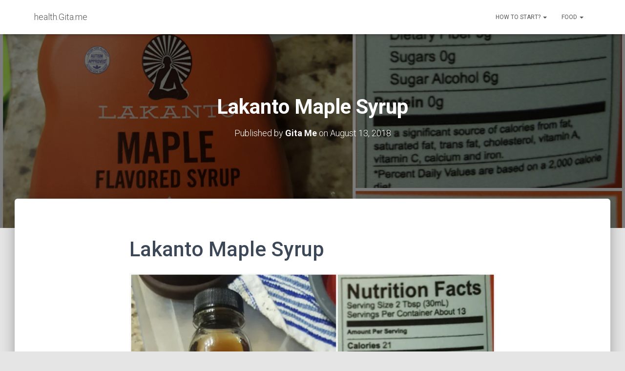

--- FILE ---
content_type: text/html; charset=UTF-8
request_url: http://health.gita.me/2018/08/13/lakanto-maple-syrup/
body_size: 13865
content:
<!DOCTYPE html>
<html lang="en-US" prefix="og: https://ogp.me/ns#">

<head>
	<meta charset='UTF-8'>
	<meta name="viewport" content="width=device-width, initial-scale=1">
	<link rel="profile" href="http://gmpg.org/xfn/11">
			<link rel="pingback" href="http://health.gita.me/xmlrpc.php">
		<title>Lakanto Maple Syrup | health.Gita.me</title>

		<!-- All in One SEO 4.1.5.3 -->
		<meta name="robots" content="max-image-preview:large"/>
		<link rel="canonical" href="http://health.gita.me/2018/08/13/lakanto-maple-syrup/"/>
		<meta property="og:locale" content="en_US"/>
		<meta property="og:site_name" content="health.Gita.me | Living Well"/>
		<meta property="og:type" content="article"/>
		<meta property="og:title" content="Lakanto Maple Syrup | health.Gita.me"/>
		<meta property="og:url" content="http://health.gita.me/2018/08/13/lakanto-maple-syrup/"/>
		<meta property="article:published_time" content="2018-08-13T18:18:13+00:00"/>
		<meta property="article:modified_time" content="2018-08-23T21:16:00+00:00"/>
		<meta name="twitter:card" content="summary"/>
		<meta name="twitter:domain" content="health.gita.me"/>
		<meta name="twitter:title" content="Lakanto Maple Syrup | health.Gita.me"/>
		<script type="application/ld+json" class="aioseo-schema">
			{"@context":"https:\/\/schema.org","@graph":[{"@type":"WebSite","@id":"http:\/\/health.gita.me\/#website","url":"http:\/\/health.gita.me\/","name":"health.Gita.me","description":"Living Well","inLanguage":"en-US","publisher":{"@id":"http:\/\/health.gita.me\/#organization"}},{"@type":"Organization","@id":"http:\/\/health.gita.me\/#organization","name":"health.Gita.me","url":"http:\/\/health.gita.me\/"},{"@type":"BreadcrumbList","@id":"http:\/\/health.gita.me\/2018\/08\/13\/lakanto-maple-syrup\/#breadcrumblist","itemListElement":[{"@type":"ListItem","@id":"http:\/\/health.gita.me\/#listItem","position":1,"item":{"@type":"WebPage","@id":"http:\/\/health.gita.me\/","name":"Home","description":"Living Well","url":"http:\/\/health.gita.me\/"},"nextItem":"http:\/\/health.gita.me\/2018\/#listItem"},{"@type":"ListItem","@id":"http:\/\/health.gita.me\/2018\/#listItem","position":2,"item":{"@type":"WebPage","@id":"http:\/\/health.gita.me\/2018\/","name":"2018","url":"http:\/\/health.gita.me\/2018\/"},"nextItem":"http:\/\/health.gita.me\/2018\/08\/#listItem","previousItem":"http:\/\/health.gita.me\/#listItem"},{"@type":"ListItem","@id":"http:\/\/health.gita.me\/2018\/08\/#listItem","position":3,"item":{"@type":"WebPage","@id":"http:\/\/health.gita.me\/2018\/08\/","name":"August","url":"http:\/\/health.gita.me\/2018\/08\/"},"nextItem":"http:\/\/health.gita.me\/2018\/08\/13\/#listItem","previousItem":"http:\/\/health.gita.me\/2018\/#listItem"},{"@type":"ListItem","@id":"http:\/\/health.gita.me\/2018\/08\/13\/#listItem","position":4,"item":{"@type":"WebPage","@id":"http:\/\/health.gita.me\/2018\/08\/13\/","name":"13","url":"http:\/\/health.gita.me\/2018\/08\/13\/"},"nextItem":"http:\/\/health.gita.me\/2018\/08\/13\/lakanto-maple-syrup\/#listItem","previousItem":"http:\/\/health.gita.me\/2018\/08\/#listItem"},{"@type":"ListItem","@id":"http:\/\/health.gita.me\/2018\/08\/13\/lakanto-maple-syrup\/#listItem","position":5,"item":{"@type":"WebPage","@id":"http:\/\/health.gita.me\/2018\/08\/13\/lakanto-maple-syrup\/","name":"Lakanto Maple Syrup","url":"http:\/\/health.gita.me\/2018\/08\/13\/lakanto-maple-syrup\/"},"previousItem":"http:\/\/health.gita.me\/2018\/08\/13\/#listItem"}]},{"@type":"Person","@id":"http:\/\/health.gita.me\/author\/gita\/#author","url":"http:\/\/health.gita.me\/author\/gita\/","name":"Gita Me","image":{"@type":"ImageObject","@id":"http:\/\/health.gita.me\/2018\/08\/13\/lakanto-maple-syrup\/#authorImage","url":"http:\/\/2.gravatar.com\/avatar\/5059e7fc3ee43c83c5060135518514fa?s=96&d=mm&r=g","width":96,"height":96,"caption":"Gita Me"}},{"@type":"WebPage","@id":"http:\/\/health.gita.me\/2018\/08\/13\/lakanto-maple-syrup\/#webpage","url":"http:\/\/health.gita.me\/2018\/08\/13\/lakanto-maple-syrup\/","name":"Lakanto Maple Syrup | health.Gita.me","inLanguage":"en-US","isPartOf":{"@id":"http:\/\/health.gita.me\/#website"},"breadcrumb":{"@id":"http:\/\/health.gita.me\/2018\/08\/13\/lakanto-maple-syrup\/#breadcrumblist"},"author":"http:\/\/health.gita.me\/author\/gita\/#author","creator":"http:\/\/health.gita.me\/author\/gita\/#author","image":{"@type":"ImageObject","@id":"http:\/\/health.gita.me\/#mainImage","url":"https:\/\/i2.wp.com\/health.gita.me\/wp-content\/uploads\/2018\/07\/20180715_161727.jpg?fit=2896%2C2896","width":2896,"height":2896},"primaryImageOfPage":{"@id":"http:\/\/health.gita.me\/2018\/08\/13\/lakanto-maple-syrup\/#mainImage"},"datePublished":"2018-08-13T18:18:13+00:00","dateModified":"2018-08-23T21:16:00+00:00"},{"@type":"Article","@id":"http:\/\/health.gita.me\/2018\/08\/13\/lakanto-maple-syrup\/#article","name":"Lakanto Maple Syrup | health.Gita.me","inLanguage":"en-US","headline":"Lakanto Maple Syrup","author":{"@id":"http:\/\/health.gita.me\/author\/gita\/#author"},"publisher":{"@id":"http:\/\/health.gita.me\/#organization"},"datePublished":"2018-08-13T18:18:13+00:00","dateModified":"2018-08-23T21:16:00+00:00","articleSection":"Food, Food List, Ingredients, Shop","mainEntityOfPage":{"@id":"http:\/\/health.gita.me\/2018\/08\/13\/lakanto-maple-syrup\/#webpage"},"isPartOf":{"@id":"http:\/\/health.gita.me\/2018\/08\/13\/lakanto-maple-syrup\/#webpage"},"image":{"@type":"ImageObject","@id":"http:\/\/health.gita.me\/#articleImage","url":"https:\/\/i2.wp.com\/health.gita.me\/wp-content\/uploads\/2018\/07\/20180715_161727.jpg?fit=2896%2C2896","width":2896,"height":2896}}]}
		</script>
		<!-- All in One SEO -->

<script>window._wca=window._wca||[];</script>
<link rel='dns-prefetch' href='//s0.wp.com'/>
<link rel='dns-prefetch' href='//secure.gravatar.com'/>
<link rel='dns-prefetch' href='//fonts.googleapis.com'/>
<link rel='dns-prefetch' href='//s.w.org'/>
<link rel="alternate" type="application/rss+xml" title="health.Gita.me &raquo; Feed" href="http://health.gita.me/feed/"/>
<link rel="alternate" type="application/rss+xml" title="health.Gita.me &raquo; Comments Feed" href="http://health.gita.me/comments/feed/"/>
<link rel="alternate" type="application/rss+xml" title="health.Gita.me &raquo; Lakanto Maple Syrup Comments Feed" href="http://health.gita.me/2018/08/13/lakanto-maple-syrup/feed/"/>
		<script type="text/javascript">window._wpemojiSettings={"baseUrl":"https:\/\/s.w.org\/images\/core\/emoji\/12.0.0-1\/72x72\/","ext":".png","svgUrl":"https:\/\/s.w.org\/images\/core\/emoji\/12.0.0-1\/svg\/","svgExt":".svg","source":{"concatemoji":"http:\/\/health.gita.me\/wp-includes\/js\/wp-emoji-release.min.js?ver=5.2.21"}};!function(e,a,t){var n,r,o,i=a.createElement("canvas"),p=i.getContext&&i.getContext("2d");function s(e,t){var a=String.fromCharCode;p.clearRect(0,0,i.width,i.height),p.fillText(a.apply(this,e),0,0);e=i.toDataURL();return p.clearRect(0,0,i.width,i.height),p.fillText(a.apply(this,t),0,0),e===i.toDataURL()}function c(e){var t=a.createElement("script");t.src=e,t.defer=t.type="text/javascript",a.getElementsByTagName("head")[0].appendChild(t)}for(o=Array("flag","emoji"),t.supports={everything:!0,everythingExceptFlag:!0},r=0;r<o.length;r++)t.supports[o[r]]=function(e){if(!p||!p.fillText)return!1;switch(p.textBaseline="top",p.font="600 32px Arial",e){case"flag":return s([55356,56826,55356,56819],[55356,56826,8203,55356,56819])?!1:!s([55356,57332,56128,56423,56128,56418,56128,56421,56128,56430,56128,56423,56128,56447],[55356,57332,8203,56128,56423,8203,56128,56418,8203,56128,56421,8203,56128,56430,8203,56128,56423,8203,56128,56447]);case"emoji":return!s([55357,56424,55356,57342,8205,55358,56605,8205,55357,56424,55356,57340],[55357,56424,55356,57342,8203,55358,56605,8203,55357,56424,55356,57340])}return!1}(o[r]),t.supports.everything=t.supports.everything&&t.supports[o[r]],"flag"!==o[r]&&(t.supports.everythingExceptFlag=t.supports.everythingExceptFlag&&t.supports[o[r]]);t.supports.everythingExceptFlag=t.supports.everythingExceptFlag&&!t.supports.flag,t.DOMReady=!1,t.readyCallback=function(){t.DOMReady=!0},t.supports.everything||(n=function(){t.readyCallback()},a.addEventListener?(a.addEventListener("DOMContentLoaded",n,!1),e.addEventListener("load",n,!1)):(e.attachEvent("onload",n),a.attachEvent("onreadystatechange",function(){"complete"===a.readyState&&t.readyCallback()})),(n=t.source||{}).concatemoji?c(n.concatemoji):n.wpemoji&&n.twemoji&&(c(n.twemoji),c(n.wpemoji)))}(window,document,window._wpemojiSettings);</script>
		<style type="text/css">img.wp-smiley,img.emoji{display:inline!important;border:none!important;box-shadow:none!important;height:1em!important;width:1em!important;margin:0 .07em!important;vertical-align:-.1em!important;background:none!important;padding:0!important}</style>
	<link rel='stylesheet' id='wp-block-library-css' href='http://health.gita.me/wp-includes/css/dist/block-library/style.min.css?ver=5.2.21' type='text/css' media='all'/>
<link rel='stylesheet' id='woocommerce-layout-css' href='http://health.gita.me/wp-content/plugins/woocommerce/assets/css/woocommerce-layout.css?ver=3.5.10' type='text/css' media='all'/>
<style id='woocommerce-layout-inline-css' type='text/css'>.infinite-scroll .woocommerce-pagination{display:none}</style>
<link rel='stylesheet' id='woocommerce-smallscreen-css' href='http://health.gita.me/wp-content/plugins/woocommerce/assets/css/woocommerce-smallscreen.css?ver=3.5.10' type='text/css' media='only screen and (max-width: 768px)'/>
<link rel='stylesheet' id='woocommerce-general-css' href='http://health.gita.me/wp-content/plugins/woocommerce/assets/css/woocommerce.css?ver=3.5.10' type='text/css' media='all'/>
<style id='woocommerce-inline-inline-css' type='text/css'>.woocommerce form .form-row .required{visibility:visible}</style>
<link rel='stylesheet' id='bootstrap-css' href='http://health.gita.me/wp-content/themes/hestia/assets/bootstrap/css/bootstrap.min.css?ver=1.0.2' type='text/css' media='all'/>
<link rel='stylesheet' id='hestia-font-sizes-css' href='http://health.gita.me/wp-content/themes/hestia/assets/css/font-sizes.min.css?ver=2.5.6' type='text/css' media='all'/>
<link rel='stylesheet' id='hestia_style-css' href='http://health.gita.me/wp-content/themes/hestia/style.min.css?ver=2.5.6' type='text/css' media='all'/>
<style id='hestia_style-inline-css' type='text/css'>.hestia-top-bar,.hestia-top-bar .widget.widget_shopping_cart .cart_list{background-color:#363537}.hestia-top-bar .widget .label-floating input[type="search"]:-webkit-autofill{-webkit-box-shadow:inset 0 0 0px 9999px #363537}.hestia-top-bar,.hestia-top-bar .widget .label-floating input[type="search"],.hestia-top-bar .widget.widget_search form.form-group:before,.hestia-top-bar .widget.widget_product_search form.form-group:before,.hestia-top-bar .widget.widget_shopping_cart:before{color:#fff}.hestia-top-bar .widget .label-floating input[type="search"]{-webkit-text-fill-color:#fff!important}.hestia-top-bar a,.hestia-top-bar .top-bar-nav li a{color:#fff}.hestia-top-bar a:hover,.hestia-top-bar .top-bar-nav li a:hover{color:#eee}a, 
		.navbar .dropdown-menu li:hover > a,
		.navbar .dropdown-menu li:focus > a,
		.navbar .dropdown-menu li:active > a,
		.navbar .navbar-nav > li .dropdown-menu li:hover > a,
		body:not(.home) .navbar-default .navbar-nav > .active:not(.btn) > a,
		body:not(.home) .navbar-default .navbar-nav > .active:not(.btn) > a:hover,
		body:not(.home) .navbar-default .navbar-nav > .active:not(.btn) > a:focus,
		a:hover, 
		.card-blog a.moretag:hover, 
		.card-blog a.more-link:hover, 
		.widget a:hover,
		.has-text-color.has-accent-color,
		p.has-text-color a {color:#e91e63}.pagination span.current,.pagination span.current:focus,.pagination span.current:hover{border-color:#e91e63}button,
		button:hover,
		.woocommerce .track_order button[type="submit"],
		.woocommerce .track_order button[type="submit"]:hover,
		div.wpforms-container .wpforms-form button[type=submit].wpforms-submit,
		div.wpforms-container .wpforms-form button[type=submit].wpforms-submit:hover,
		input[type="button"],
		input[type="button"]:hover,
		input[type="submit"],
		input[type="submit"]:hover,
		input#searchsubmit, 
		.pagination span.current, 
		.pagination span.current:focus, 
		.pagination span.current:hover,
		.btn.btn-primary,
		.btn.btn-primary:link,
		.btn.btn-primary:hover, 
		.btn.btn-primary:focus, 
		.btn.btn-primary:active, 
		.btn.btn-primary.active, 
		.btn.btn-primary.active:focus, 
		.btn.btn-primary.active:hover,
		.btn.btn-primary:active:hover, 
		.btn.btn-primary:active:focus, 
		.btn.btn-primary:active:hover,
		.hestia-sidebar-open.btn.btn-rose,
		.hestia-sidebar-close.btn.btn-rose,
		.hestia-sidebar-open.btn.btn-rose:hover,
		.hestia-sidebar-close.btn.btn-rose:hover,
		.hestia-sidebar-open.btn.btn-rose:focus,
		.hestia-sidebar-close.btn.btn-rose:focus,
		.label.label-primary,
		.hestia-work .portfolio-item:nth-child(6n+1) .label,
		.nav-cart .nav-cart-content .widget .buttons .button,
		.has-accent-background-color[class*="has-background"] {background-color:#e91e63}@media (max-width:768px){.navbar-default .navbar-nav>li>a:hover,.navbar-default .navbar-nav>li>a:focus,.navbar .navbar-nav .dropdown .dropdown-menu li a:hover,.navbar .navbar-nav .dropdown .dropdown-menu li a:focus,.navbar button.navbar-toggle:hover,.navbar .navbar-nav li:hover>a i{color:#e91e63}}body:not(.woocommerce-page) button:not([class^="fl-"]):not(.hestia-scroll-to-top):not(.navbar-toggle):not(.close),
		body:not(.woocommerce-page) .button:not([class^="fl-"]):not(hestia-scroll-to-top):not(.navbar-toggle):not(.add_to_cart_button),
		div.wpforms-container .wpforms-form button[type=submit].wpforms-submit,
		input[type="submit"], 
		input[type="button"], 
		.btn.btn-primary,
		.widget_product_search button[type="submit"],
		.hestia-sidebar-open.btn.btn-rose,
		.hestia-sidebar-close.btn.btn-rose,
		.everest-forms button[type=submit].everest-forms-submit-button {-webkit-box-shadow: 0 2px 2px 0 rgba(233,30,99,0.14),0 3px 1px -2px rgba(233,30,99,0.2),0 1px 5px 0 rgba(233,30,99,0.12);box-shadow: 0 2px 2px 0 rgba(233,30,99,0.14),0 3px 1px -2px rgba(233,30,99,0.2),0 1px 5px 0 rgba(233,30,99,0.12)}.card .header-primary,.card .content-primary,.everest-forms button[type="submit"].everest-forms-submit-button{background:#e91e63}body:not(.woocommerce-page) .button:not([class^="fl-"]):not(.hestia-scroll-to-top):not(.navbar-toggle):not(.add_to_cart_button):hover,
		body:not(.woocommerce-page) button:not([class^="fl-"]):not(.hestia-scroll-to-top):not(.navbar-toggle):not(.close):hover,
		div.wpforms-container .wpforms-form button[type=submit].wpforms-submit:hover,
		input[type="submit"]:hover,
		input[type="button"]:hover,
		input#searchsubmit:hover, 
		.widget_product_search button[type="submit"]:hover,
		.pagination span.current, 
		.btn.btn-primary:hover, 
		.btn.btn-primary:focus, 
		.btn.btn-primary:active, 
		.btn.btn-primary.active, 
		.btn.btn-primary:active:focus, 
		.btn.btn-primary:active:hover, 
		.hestia-sidebar-open.btn.btn-rose:hover,
		.hestia-sidebar-close.btn.btn-rose:hover,
		.pagination span.current:hover,
		.everest-forms button[type=submit].everest-forms-submit-button:hover,
 		.everest-forms button[type=submit].everest-forms-submit-button:focus,
 		.everest-forms button[type=submit].everest-forms-submit-button:active {-webkit-box-shadow: 0 14px 26px -12px rgba(233,30,99,0.42),0 4px 23px 0 rgba(0,0,0,0.12),0 8px 10px -5px rgba(233,30,99,0.2);box-shadow: 0 14px 26px -12px rgba(233,30,99,0.42),0 4px 23px 0 rgba(0,0,0,0.12),0 8px 10px -5px rgba(233,30,99,0.2);color:#fff}.form-group.is-focused .form-control{background-image: -webkit-gradient(linear,left top, left bottom,from(#e91e63),to(#e91e63)),-webkit-gradient(linear,left top, left bottom,from(#d2d2d2),to(#d2d2d2));background-image: -webkit-linear-gradient(linear,left top, left bottom,from(#e91e63),to(#e91e63)),-webkit-linear-gradient(linear,left top, left bottom,from(#d2d2d2),to(#d2d2d2));background-image: linear-gradient(linear,left top, left bottom,from(#e91e63),to(#e91e63)),linear-gradient(linear,left top, left bottom,from(#d2d2d2),to(#d2d2d2))}.navbar:not(.navbar-transparent) li:not(.btn):hover > a,
		.navbar li.on-section:not(.btn) > a, 
		.navbar.full-screen-menu.navbar-transparent li:not(.btn):hover > a,
		.navbar.full-screen-menu .navbar-toggle:hover,
		.navbar:not(.navbar-transparent) .nav-cart:hover, 
		.navbar:not(.navbar-transparent) .hestia-toggle-search:hover {color:#e91e63}.has-text-color.has-background-color-color{color:#e5e5e5}.has-background-color-background-color[class*="has-background"]{background-color:#e5e5e5}.btn.btn-primary:not(.colored-button):not(.btn-left):not(.btn-right):not(.btn-just-icon):not(.menu-item), input[type="submit"]:not(.search-submit), body:not(.woocommerce-account) .woocommerce .button.woocommerce-Button, .woocommerce .product button.button, .woocommerce .product button.button.alt, .woocommerce .product #respond input#submit, .woocommerce-cart .blog-post .woocommerce .cart-collaterals .cart_totals .checkout-button, .woocommerce-checkout #payment #place_order, .woocommerce-account.woocommerce-page button.button, .woocommerce .track_order button[type="submit"], .nav-cart .nav-cart-content .widget .buttons .button, .woocommerce a.button.wc-backward, body.woocommerce .wccm-catalog-item a.button, body.woocommerce a.wccm-button.button, form.woocommerce-form-coupon button.button, div.wpforms-container .wpforms-form button[type=submit].wpforms-submit, div.woocommerce a.button.alt, div.woocommerce table.my_account_orders .button, .btn.colored-button, .btn.btn-left, .btn.btn-right, .btn:not(.colored-button):not(.btn-left):not(.btn-right):not(.btn-just-icon):not(.menu-item):not(.hestia-sidebar-open):not(.hestia-sidebar-close){padding-top:15px;padding-bottom:15px;padding-left:33px;padding-right:33px}.btn.btn-primary:not(.colored-button):not(.btn-left):not(.btn-right):not(.btn-just-icon):not(.menu-item), input[type="submit"]:not(.search-submit), body:not(.woocommerce-account) .woocommerce .button.woocommerce-Button, .woocommerce .product button.button, .woocommerce .product button.button.alt, .woocommerce .product #respond input#submit, .woocommerce-cart .blog-post .woocommerce .cart-collaterals .cart_totals .checkout-button, .woocommerce-checkout #payment #place_order, .woocommerce-account.woocommerce-page button.button, .woocommerce .track_order button[type="submit"], .nav-cart .nav-cart-content .widget .buttons .button, .woocommerce a.button.wc-backward, body.woocommerce .wccm-catalog-item a.button, body.woocommerce a.wccm-button.button, form.woocommerce-form-coupon button.button, div.wpforms-container .wpforms-form button[type=submit].wpforms-submit, div.woocommerce a.button.alt, div.woocommerce table.my_account_orders .button, input[type="submit"].search-submit, .hestia-view-cart-wrapper .added_to_cart.wc-forward, .woocommerce-product-search button, .woocommerce-cart .actions .button, #secondary div[id^=woocommerce_price_filter] .button, .woocommerce div[id^=woocommerce_widget_cart].widget .buttons .button, .searchform input[type=submit], .searchform button, .search-form:not(.media-toolbar-primary) input[type=submit], .search-form:not(.media-toolbar-primary) button, .woocommerce-product-search input[type=submit], .btn.colored-button, .btn.btn-left, .btn.btn-right, .btn:not(.colored-button):not(.btn-left):not(.btn-right):not(.btn-just-icon):not(.menu-item):not(.hestia-sidebar-open):not(.hestia-sidebar-close){border-radius:3px}@media (min-width:769px){.page-header.header-small .hestia-title,.page-header.header-small .title,h1.hestia-title.title-in-content,.main article.section .has-title-font-size{font-size:42px}}</style>
<link rel='stylesheet' id='font-awesome-5-all-css' href='http://health.gita.me/wp-content/themes/hestia/assets/font-awesome/css/all.min.css?ver=1.0.2' type='text/css' media='all'/>
<link rel='stylesheet' id='font-awesome-4-shim-css' href='http://health.gita.me/wp-content/themes/hestia/assets/font-awesome/css/v4-shims.min.css?ver=1.0.2' type='text/css' media='all'/>
<link rel='stylesheet' id='hestia_fonts-css' href='https://fonts.googleapis.com/css?family=Roboto%3A300%2C400%2C500%2C700%7CRoboto+Slab%3A400%2C700&#038;subset=latin%2Clatin-ext&#038;ver=2.5.6' type='text/css' media='all'/>
<link rel='stylesheet' id='social-logos-css' href='http://health.gita.me/wp-content/plugins/jetpack/_inc/social-logos/social-logos.min.css?ver=1' type='text/css' media='all'/>
<link rel='stylesheet' id='jetpack_css-css' href='http://health.gita.me/wp-content/plugins/jetpack/css/jetpack.css?ver=6.8.5' type='text/css' media='all'/>
<script type='text/javascript' src='http://health.gita.me/wp-includes/js/jquery/jquery.js?ver=1.12.4-wp'></script>
<script type='text/javascript' src='http://health.gita.me/wp-includes/js/jquery/jquery-migrate.min.js?ver=1.4.1'></script>
<script type='text/javascript'>//<![CDATA[
var related_posts_js_options={"post_heading":"h4"};
//]]></script>
<script type='text/javascript' src='http://health.gita.me/wp-content/plugins/jetpack/_inc/build/related-posts/related-posts.min.js?ver=20150408'></script>
<script type='text/javascript'>//<![CDATA[
var pf={"spam":{"label":"I'm human!","value":"718deeeb65"}};
//]]></script>
<script type='text/javascript' src='http://health.gita.me/wp-content/plugins/pirate-forms/public/js/custom-spam.js?ver=5.2.21'></script>
<link rel='https://api.w.org/' href='http://health.gita.me/wp-json/'/>
<link rel="EditURI" type="application/rsd+xml" title="RSD" href="http://health.gita.me/xmlrpc.php?rsd"/>
<link rel="wlwmanifest" type="application/wlwmanifest+xml" href="http://health.gita.me/wp-includes/wlwmanifest.xml"/> 
<link rel='prev' title='Pan Fried Chinese Long Squash Fritter' href='http://health.gita.me/2018/08/13/pan-fried-chinese-long-squash-fritter/'/>
<link rel='next' title='Asian Ginger &#038; Garlic Pork Belly with Cauliflower Rice' href='http://health.gita.me/2018/08/16/asian-ginger-garlic-pork-belly/'/>
<meta name="generator" content="WordPress 5.2.21"/>
<meta name="generator" content="WooCommerce 3.5.10"/>
<link rel='shortlink' href='https://wp.me/p9ItUm-al'/>
<link rel="alternate" type="application/json+oembed" href="http://health.gita.me/wp-json/oembed/1.0/embed?url=http%3A%2F%2Fhealth.gita.me%2F2018%2F08%2F13%2Flakanto-maple-syrup%2F"/>
<link rel="alternate" type="text/xml+oembed" href="http://health.gita.me/wp-json/oembed/1.0/embed?url=http%3A%2F%2Fhealth.gita.me%2F2018%2F08%2F13%2Flakanto-maple-syrup%2F&#038;format=xml"/>

<link rel='dns-prefetch' href='//v0.wordpress.com'/>
<link rel='dns-prefetch' href='//widgets.wp.com'/>
<link rel='dns-prefetch' href='//s0.wp.com'/>
<link rel='dns-prefetch' href='//0.gravatar.com'/>
<link rel='dns-prefetch' href='//1.gravatar.com'/>
<link rel='dns-prefetch' href='//2.gravatar.com'/>
<link rel='dns-prefetch' href='//i0.wp.com'/>
<link rel='dns-prefetch' href='//i1.wp.com'/>
<link rel='dns-prefetch' href='//i2.wp.com'/>
<style type='text/css'>img#wpstats{display:none}</style>	<noscript><style>.woocommerce-product-gallery{opacity:1!important}</style></noscript>
	<script async src='https://stats.wp.com/s-202603.js'></script>
</head>

<body class="post-template-default single single-post postid-641 single-format-standard woocommerce-no-js blog-post header-layout-default">
		<div class="wrapper post-641 post type-post status-publish format-standard has-post-thumbnail hentry category-food category-food-list category-ingredients-food category-shop default ">
		<header class="header ">
			<div style="display: none"></div>		<nav class="navbar navbar-default navbar-fixed-top  hestia_left navbar-not-transparent">
						<div class="container">
						<div class="navbar-header">
			<div class="title-logo-wrapper">
				<a class="navbar-brand" href="http://health.gita.me/" title="health.Gita.me">
					<p>health.Gita.me</p></a>
			</div>
								<div class="navbar-toggle-wrapper">
						<button type="button" class="navbar-toggle" data-toggle="collapse" data-target="#main-navigation">
				<span class="icon-bar"></span>
				<span class="icon-bar"></span>
				<span class="icon-bar"></span>
				<span class="sr-only">Toggle Navigation</span>
			</button>
					</div>
				</div>
		<div id="main-navigation" class="collapse navbar-collapse"><ul id="menu-menu1" class="nav navbar-nav"><li id="menu-item-469" class="menu-item menu-item-type-custom menu-item-object-custom menu-item-has-children menu-item-469 dropdown"><a title="How To Start?" href="#" class="dropdown-toggle">How To Start? <span class="caret-wrap"><span class="caret"></span></span></a>
<ul role="menu" class="dropdown-menu">
	<li id="menu-item-324" class="menu-item menu-item-type-post_type menu-item-object-page menu-item-324"><a title="Get Started" href="http://health.gita.me/get-started/">Get Started</a></li>
	<li id="menu-item-309" class="menu-item menu-item-type-post_type menu-item-object-page menu-item-309"><a title="What is keto?" href="http://health.gita.me/learn-keto/">What is keto?</a></li>
	<li id="menu-item-311" class="menu-item menu-item-type-taxonomy menu-item-object-category current-post-ancestor current-menu-parent current-post-parent menu-item-311"><a title="Food List" href="http://health.gita.me/category/food/food-list/">Food List</a></li>
	<li id="menu-item-307" class="menu-item menu-item-type-post_type menu-item-object-page menu-item-307"><a title="Macros" href="http://health.gita.me/macros/">Macros</a></li>
</ul>
</li>
<li id="menu-item-23" class="menu-item menu-item-type-taxonomy menu-item-object-category current-post-ancestor current-menu-parent current-post-parent menu-item-has-children menu-item-23 dropdown"><a title="Food" href="http://health.gita.me/category/food/" class="dropdown-toggle">Food <span class="caret-wrap"><span class="caret"></span></span></a>
<ul role="menu" class="dropdown-menu">
	<li id="menu-item-116" class="menu-item menu-item-type-taxonomy menu-item-object-category menu-item-116"><a title="Recipes" href="http://health.gita.me/category/food/recipes/">Recipes</a></li>
	<li id="menu-item-468" class="menu-item menu-item-type-post_type menu-item-object-page menu-item-468"><a title="About Me" href="http://health.gita.me/about-me-2/">About Me</a></li>
	<li id="menu-item-835" class="menu-item menu-item-type-taxonomy menu-item-object-category current-post-ancestor current-menu-parent current-post-parent menu-item-835"><a title="Ingredients" href="http://health.gita.me/category/food/ingredients-food/">Ingredients</a></li>
	<li id="menu-item-2231" class="menu-item menu-item-type-post_type menu-item-object-post menu-item-2231"><a title="Keto for Type II Diabetes" href="http://health.gita.me/2017/10/09/keto-for-type-ii-diabetes/">Keto for Type II Diabetes</a></li>
	<li id="menu-item-310" class="menu-item menu-item-type-taxonomy menu-item-object-category menu-item-310"><a title="Restaurants" href="http://health.gita.me/category/food/restaurants/">Restaurants</a></li>
</ul>
</li>
</ul></div>			</div>
					</nav>
				</header>
<div id="primary" class="boxed-layout-header page-header header-small" data-parallax="active"><div class="container"><div class="row"><div class="col-md-10 col-md-offset-1 text-center"><h1 class="hestia-title entry-title">Lakanto Maple Syrup</h1><h4 class="author">Published by <a href="http://health.gita.me/author/gita/" class="vcard author"><strong class="fn">Gita Me</strong></a> on <time class="entry-date published" datetime="2018-08-13T18:18:13+00:00" content="2018-08-13">August 13, 2018</time><time class="updated hestia-hidden" datetime="2018-08-23T21:16:00+00:00">August 13, 2018</time></h4></div></div></div><div class="header-filter" style="background-image: url(http://health.gita.me/wp-content/uploads/2018/07/20180715_161727.jpg);"></div></div>
<div class="main  main-raised ">
	<div class="blog-post blog-post-wrapper">
		<div class="container">
			<article id="post-641" class="section section-text">
	<div class="row">
				<div class="col-md-8 single-post-container col-md-offset-2" data-layout="full-width">

			<div class="single-post-wrap entry-content"><h1>Lakanto Maple Syrup</h1>
<p><a href="https://i2.wp.com/health.gita.me/wp-content/uploads/2018/07/20180715_161727.jpg"><img data-attachment-id="642" data-permalink="http://health.gita.me/2018/08/13/lakanto-maple-syrup/20180715_161727/" data-orig-file="https://i2.wp.com/health.gita.me/wp-content/uploads/2018/07/20180715_161727.jpg?fit=2896%2C2896" data-orig-size="2896,2896" data-comments-opened="1" data-image-meta="{&quot;aperture&quot;:&quot;0&quot;,&quot;credit&quot;:&quot;&quot;,&quot;camera&quot;:&quot;&quot;,&quot;caption&quot;:&quot;&quot;,&quot;created_timestamp&quot;:&quot;0&quot;,&quot;copyright&quot;:&quot;&quot;,&quot;focal_length&quot;:&quot;0&quot;,&quot;iso&quot;:&quot;0&quot;,&quot;shutter_speed&quot;:&quot;0&quot;,&quot;title&quot;:&quot;&quot;,&quot;orientation&quot;:&quot;0&quot;}" data-image-title="20180715_161727" data-image-description="" data-medium-file="https://i2.wp.com/health.gita.me/wp-content/uploads/2018/07/20180715_161727.jpg?fit=300%2C300" data-large-file="https://i2.wp.com/health.gita.me/wp-content/uploads/2018/07/20180715_161727.jpg?fit=750%2C750" src="https://i2.wp.com/health.gita.me/wp-content/uploads/2018/07/20180715_161727.jpg?resize=750%2C750" alt="" width="750" height="750" class="alignnone size-large wp-image-642" srcset="https://i2.wp.com/health.gita.me/wp-content/uploads/2018/07/20180715_161727.jpg?resize=1024%2C1024 1024w, https://i2.wp.com/health.gita.me/wp-content/uploads/2018/07/20180715_161727.jpg?resize=150%2C150 150w, https://i2.wp.com/health.gita.me/wp-content/uploads/2018/07/20180715_161727.jpg?resize=300%2C300 300w, https://i2.wp.com/health.gita.me/wp-content/uploads/2018/07/20180715_161727.jpg?resize=768%2C768 768w, https://i2.wp.com/health.gita.me/wp-content/uploads/2018/07/20180715_161727.jpg?resize=50%2C50 50w, https://i2.wp.com/health.gita.me/wp-content/uploads/2018/07/20180715_161727.jpg?w=1500 1500w, https://i2.wp.com/health.gita.me/wp-content/uploads/2018/07/20180715_161727.jpg?w=2250 2250w" sizes="(max-width: 750px) 100vw, 750px" data-recalc-dims="1"/></a></p>
<h2>Carb Facts</h2>
<p>Total Carbs      12g<br/>
Dietary Fiber    &#8211; 5g<br/>
Sugar Alcohol  &#8211; 6g<br/>
&#8212;&#8212;&#8212;&#8212;&#8212;&#8212;&#8212;&#8212;<br/>
<strong>Net Carbs           1g per serving</strong></p>
<h2>Usage:</h2>
<p>Anywhere you would use regular maple syrup or in recipes that call for maple syrup.</p>
<h2>Pros:</h2>
<p>A more keto friendly syrup option than other low carb syrups. Sweetened with Erythrotol and Monkfruit which are keto approved sweeteners whereas other syrups contain sorbitol, Splenda (sucralose) and other non keto ingredients.</p>
<h2>Cons:</h2>
<p>Cost is higher than other sugar free sweetners. This is expected as Erythrotol and Monkfruit on their own are more expensive than regular sugar and even other artifical sweetners (Splenda, Truvia)</p>
<h2>Where to buy</h2>
<p>Giant Food<br/>
Amazon.com</p>
<div class="sharedaddy sd-sharing-enabled"><div class="robots-nocontent sd-block sd-social sd-social-icon sd-sharing"><h3 class="sd-title">Share this:</h3><div class="sd-content"><ul><li class="share-twitter"><a rel="nofollow noopener noreferrer" data-shared="sharing-twitter-641" class="share-twitter sd-button share-icon no-text" href="http://health.gita.me/2018/08/13/lakanto-maple-syrup/?share=twitter" target="_blank" title="Click to share on Twitter"><span></span><span class="sharing-screen-reader-text">Click to share on Twitter (Opens in new window)</span></a></li><li class="share-facebook"><a rel="nofollow noopener noreferrer" data-shared="sharing-facebook-641" class="share-facebook sd-button share-icon no-text" href="http://health.gita.me/2018/08/13/lakanto-maple-syrup/?share=facebook" target="_blank" title="Click to share on Facebook"><span></span><span class="sharing-screen-reader-text">Click to share on Facebook (Opens in new window)</span></a></li><li class="share-google-plus-1"><a rel="nofollow noopener noreferrer" data-shared="sharing-google-641" class="share-google-plus-1 sd-button share-icon no-text" href="http://health.gita.me/2018/08/13/lakanto-maple-syrup/?share=google-plus-1" target="_blank" title="Click to share on Google+"><span></span><span class="sharing-screen-reader-text">Click to share on Google+ (Opens in new window)</span></a></li><li class="share-end"></li></ul></div></div></div><div class='sharedaddy sd-block sd-like jetpack-likes-widget-wrapper jetpack-likes-widget-unloaded' id='like-post-wrapper-143588426-641-696b5548e6008' data-src='https://widgets.wp.com/likes/#blog_id=143588426&amp;post_id=641&amp;origin=health.gita.me&amp;obj_id=143588426-641-696b5548e6008' data-name='like-post-frame-143588426-641-696b5548e6008'><h3 class="sd-title">Like this:</h3><div class='likes-widget-placeholder post-likes-widget-placeholder' style='height: 55px;'><span class='button'><span>Like</span></span> <span class="loading">Loading...</span></div><span class='sd-text-color'></span><a class='sd-link-color'></a></div>
<div id='jp-relatedposts' class='jp-relatedposts'>
	<h3 class="jp-relatedposts-headline"><em>Related</em></h3>
</div></div>
		<div class="section section-blog-info">
			<div class="row">
				<div class="col-md-6">
					<div class="entry-categories">Categories:						<span class="label label-primary"><a href="http://health.gita.me/category/food/">Food</a></span><span class="label label-primary"><a href="http://health.gita.me/category/food/food-list/">Food List</a></span><span class="label label-primary"><a href="http://health.gita.me/category/food/ingredients-food/">Ingredients</a></span><span class="label label-primary"><a href="http://health.gita.me/category/shop/">Shop</a></span>					</div>
									</div>
				
        <div class="col-md-6">
            <div class="entry-social">
                <a target="_blank" rel="tooltip" data-original-title="Share on Facebook" class="btn btn-just-icon btn-round btn-facebook" href="https://www.facebook.com/sharer.php?u=http://health.gita.me/2018/08/13/lakanto-maple-syrup/">
                   <i class="fab fa-facebook-f"></i>
                </a>
                
                <a target="_blank" rel="tooltip" data-original-title="Share on Twitter" class="btn btn-just-icon btn-round btn-twitter" href="http://twitter.com/share?url=http://health.gita.me/2018/08/13/lakanto-maple-syrup/&#038;text=Lakanto%20Maple%20Syrup">
                   <i class="fab fa-twitter"></i>
                </a>
                
                <a rel="tooltip" data-original-title=" Share on Email" class="btn btn-just-icon btn-round" href="mailto:?subject=Lakanto%20Maple%20Syrup&#038;body=http://health.gita.me/2018/08/13/lakanto-maple-syrup/">
                   <i class="fas fa-envelope"></i>
               </a>
            </div>
		</div>			</div>
			<hr>
			
<div id="comments" class="section section-comments">
	<div class="row">
		<div class="col-md-12">
			<div class="media-area">
				<h3 class="hestia-title text-center">
					0 Comments				</h3>
							</div>
			<div class="media-body">
					<div id="respond" class="comment-respond">
		<h3 class="hestia-title text-center">Leave a Reply <small><a rel="nofollow" id="cancel-comment-reply-link" href="/2018/08/13/lakanto-maple-syrup/#respond" style="display:none;">Cancel reply</a></small></h3> <span class="pull-left author"> <div class="avatar"><img src="http://health.gita.me/wp-content/themes/hestia/assets/img/placeholder.jpg" height="64" width="64"/></div> </span>			<form action="http://health.gita.me/wp-comments-post.php" method="post" id="commentform" class="form media-body">
				<p class="comment-notes"><span id="email-notes">Your email address will not be published.</span> Required fields are marked <span class="required">*</span></p><div class="row"> <div class="col-md-4"> <div class="form-group label-floating is-empty"> <label class="control-label">Name <span class="required">*</span></label><input id="author" name="author" class="form-control" type="text" aria-required='true'/> <span class="hestia-input"></span> </div> </div>
<div class="col-md-4"> <div class="form-group label-floating is-empty"> <label class="control-label">Email <span class="required">*</span></label><input id="email" name="email" class="form-control" type="email" aria-required='true'/> <span class="hestia-input"></span> </div> </div>
<div class="col-md-4"> <div class="form-group label-floating is-empty"> <label class="control-label">Website</label><input id="url" name="url" class="form-control" type="url" aria-required='true'/> <span class="hestia-input"></span> </div> </div> </div>
<p class="comment-subscription-form"><input type="checkbox" name="subscribe_comments" id="subscribe_comments" value="subscribe" style="width: auto; -moz-appearance: checkbox; -webkit-appearance: checkbox;"/> <label class="subscribe-label" id="subscribe-label" for="subscribe_comments">Notify me of follow-up comments by email.</label></p><p class="comment-subscription-form"><input type="checkbox" name="subscribe_blog" id="subscribe_blog" value="subscribe" style="width: auto; -moz-appearance: checkbox; -webkit-appearance: checkbox;"/> <label class="subscribe-label" id="subscribe-blog-label" for="subscribe_blog">Notify me of new posts by email.</label></p><div class="form-group label-floating is-empty"> <label class="control-label">What&#039;s on your mind?</label><textarea id="comment" name="comment" class="form-control" rows="6" aria-required="true"></textarea><span class="hestia-input"></span> </div><p class="form-submit"><input name="submit" type="submit" id="submit" class="btn btn-primary pull-right" value="Post Comment"/> <input type='hidden' name='comment_post_ID' value='641' id='comment_post_ID'/>
<input type='hidden' name='comment_parent' id='comment_parent' value='0'/>
</p><p style="display: none;"><input type="hidden" id="akismet_comment_nonce" name="akismet_comment_nonce" value="3ddab166e7"/></p><p style="display: none !important;"><label>&#916;<textarea name="ak_hp_textarea" cols="45" rows="8" maxlength="100"></textarea></label><input type="hidden" id="ak_js" name="ak_js" value="8"/><script>document.getElementById("ak_js").setAttribute("value",(new Date()).getTime());</script></p>			</form>
			</div><!-- #respond -->
	<p class="akismet_comment_form_privacy_notice">This site uses Akismet to reduce spam. <a href="https://akismet.com/privacy/" target="_blank" rel="nofollow noopener">Learn how your comment data is processed</a>.</p>							</div>
		</div>
	</div>
</div>
		</div>
		</div>		</div>
</article>

		</div>
	</div>
</div>

			<div class="section related-posts">
				<div class="container">
					<div class="row">
						<div class="col-md-12">
							<h2 class="hestia-title text-center">Related Posts</h2>
							<div class="row">
																	<div class="col-md-4">
										<div class="card card-blog">
																							<div class="card-image">
													<a href="http://health.gita.me/2022/03/13/meatballs-in-thai-panang-curry-atop-cauliflower-rice/" title="Meatballs in Thai Panang Curry atop Cauliflower Rice">
														<img width="360" height="240" src="https://i2.wp.com/health.gita.me/wp-content/uploads/2022/03/20220312_201800.jpg?resize=360%2C240" class="attachment-hestia-blog size-hestia-blog wp-post-image" alt="" srcset="https://i2.wp.com/health.gita.me/wp-content/uploads/2022/03/20220312_201800.jpg?resize=360%2C240 360w, https://i2.wp.com/health.gita.me/wp-content/uploads/2022/03/20220312_201800.jpg?zoom=2&amp;resize=360%2C240 720w, https://i2.wp.com/health.gita.me/wp-content/uploads/2022/03/20220312_201800.jpg?zoom=3&amp;resize=360%2C240 1080w" sizes="(max-width: 360px) 100vw, 360px" data-attachment-id="3619" data-permalink="http://health.gita.me/2022/03/13/meatballs-in-thai-panang-curry-atop-cauliflower-rice/20220312_201800/" data-orig-file="https://i2.wp.com/health.gita.me/wp-content/uploads/2022/03/20220312_201800.jpg?fit=3398%2C1618" data-orig-size="3398,1618" data-comments-opened="1" data-image-meta="{&quot;aperture&quot;:&quot;1.5&quot;,&quot;credit&quot;:&quot;&quot;,&quot;camera&quot;:&quot;SM-N960U&quot;,&quot;caption&quot;:&quot;&quot;,&quot;created_timestamp&quot;:&quot;1647110620&quot;,&quot;copyright&quot;:&quot;&quot;,&quot;focal_length&quot;:&quot;4.3&quot;,&quot;iso&quot;:&quot;250&quot;,&quot;shutter_speed&quot;:&quot;0.033333333333333&quot;,&quot;title&quot;:&quot;&quot;,&quot;orientation&quot;:&quot;0&quot;}" data-image-title="20220312_201800" data-image-description="" data-medium-file="https://i2.wp.com/health.gita.me/wp-content/uploads/2022/03/20220312_201800.jpg?fit=300%2C143" data-large-file="https://i2.wp.com/health.gita.me/wp-content/uploads/2022/03/20220312_201800.jpg?fit=750%2C357"/>													</a>
												</div>
																						<div class="content">
												<h6 class="category text-info"><a href="http://health.gita.me/category/food/" title="View all posts in Food">Food</a> </h6>
												<h4 class="card-title">
													<a class="blog-item-title-link" href="http://health.gita.me/2022/03/13/meatballs-in-thai-panang-curry-atop-cauliflower-rice/" title="Meatballs in Thai Panang Curry atop Cauliflower Rice" rel="bookmark">
														Meatballs in Thai Panang Curry atop Cauliflower Rice													</a>
												</h4>
												<p class="card-description">Related</p>
											</div>
										</div>
									</div>
																	<div class="col-md-4">
										<div class="card card-blog">
																							<div class="card-image">
													<a href="http://health.gita.me/2022/03/12/hanover-frozen-riced-cauliflower/" title="Hanover Frozen Riced Cauliflower">
														<img width="360" height="240" src="https://i1.wp.com/health.gita.me/wp-content/uploads/2022/02/Screenshot_20220222-202432_Gallery.jpg?resize=360%2C240" class="attachment-hestia-blog size-hestia-blog wp-post-image" alt="" srcset="https://i1.wp.com/health.gita.me/wp-content/uploads/2022/02/Screenshot_20220222-202432_Gallery.jpg?resize=360%2C240 360w, https://i1.wp.com/health.gita.me/wp-content/uploads/2022/02/Screenshot_20220222-202432_Gallery.jpg?zoom=2&amp;resize=360%2C240 720w, https://i1.wp.com/health.gita.me/wp-content/uploads/2022/02/Screenshot_20220222-202432_Gallery.jpg?zoom=3&amp;resize=360%2C240 1080w" sizes="(max-width: 360px) 100vw, 360px" data-attachment-id="3459" data-permalink="http://health.gita.me/2022/01/29/airfryer-island-jerk-bone-in-chicken-thighs-in-the-ninja-flip/screenshot_20220222-202432_gallery/" data-orig-file="https://i1.wp.com/health.gita.me/wp-content/uploads/2022/02/Screenshot_20220222-202432_Gallery.jpg?fit=1080%2C1079" data-orig-size="1080,1079" data-comments-opened="1" data-image-meta="{&quot;aperture&quot;:&quot;0&quot;,&quot;credit&quot;:&quot;&quot;,&quot;camera&quot;:&quot;&quot;,&quot;caption&quot;:&quot;&quot;,&quot;created_timestamp&quot;:&quot;0&quot;,&quot;copyright&quot;:&quot;&quot;,&quot;focal_length&quot;:&quot;0&quot;,&quot;iso&quot;:&quot;0&quot;,&quot;shutter_speed&quot;:&quot;0&quot;,&quot;title&quot;:&quot;&quot;,&quot;orientation&quot;:&quot;0&quot;}" data-image-title="Screenshot_20220222-202432_Gallery" data-image-description="" data-medium-file="https://i1.wp.com/health.gita.me/wp-content/uploads/2022/02/Screenshot_20220222-202432_Gallery.jpg?fit=300%2C300" data-large-file="https://i1.wp.com/health.gita.me/wp-content/uploads/2022/02/Screenshot_20220222-202432_Gallery.jpg?fit=750%2C750"/>													</a>
												</div>
																						<div class="content">
												<h6 class="category text-info"><a href="http://health.gita.me/category/food/" title="View all posts in Food">Food</a> </h6>
												<h4 class="card-title">
													<a class="blog-item-title-link" href="http://health.gita.me/2022/03/12/hanover-frozen-riced-cauliflower/" title="Hanover Frozen Riced Cauliflower" rel="bookmark">
														Hanover Frozen Riced Cauliflower													</a>
												</h4>
												<p class="card-description">1 Net Carb per serving This has become one of my favorite easy button sides because it stores for a long time in the freezer, has only 1 ingredients with no preservatives and has 1<a class="moretag" href="http://health.gita.me/2022/03/12/hanover-frozen-riced-cauliflower/"> Read more&hellip;</a></p>
											</div>
										</div>
									</div>
																	<div class="col-md-4">
										<div class="card card-blog">
																						<div class="content">
												<h6 class="category text-info"><a href="http://health.gita.me/category/food/" title="View all posts in Food">Food</a> </h6>
												<h4 class="card-title">
													<a class="blog-item-title-link" href="http://health.gita.me/2022/03/12/week-of-dinners-march-07-to-march-13/" title="March 07 to March  13 &#8211; Week of Dinners" rel="bookmark">
														March 07 to March  13 &#8211; Week of Dinners													</a>
												</h4>
												<p class="card-description">Monday: Steak in a Onion Garlic Butter Sauce with Roasted Brussels Sprouts Tuesday Butter Chicken with Cauliflower Rice Wednesday Pan fried chicken thigh in butter sauce Thursday &#8211; Red Wine Briased Short Ribs with Cauliflower<a class="moretag" href="http://health.gita.me/2022/03/12/week-of-dinners-march-07-to-march-13/"> Read more&hellip;</a></p>
											</div>
										</div>
									</div>
																							</div>
						</div>
					</div>
				</div>
			</div>
			<div class="footer-wrapper">
						<footer class="footer footer-black footer-big">
						<div class="container">
								
		<div class="content">
			<div class="row">
				<div class="col-md-4"><div id="search-6" class="widget widget_search"><h5>Seach this site</h5><form role="search" method="get" class="search-form" action="http://health.gita.me/">
				<label>
					<span class="screen-reader-text">Search for:</span>
					<input type="search" class="search-field" placeholder="Search &hellip;" value="" name="s"/>
				</label>
				<input type="submit" class="search-submit" value="Search"/>
			</form></div><div id="tag_cloud-8" class="widget widget_tag_cloud"><h5>Search by Tag</h5><div class="tagcloud"><a href="http://health.gita.me/tag/avocado/" class="tag-cloud-link tag-link-68 tag-link-position-1" style="font-size: 15.913043478261pt;" aria-label="Avocado (8 items)">Avocado</a>
<a href="http://health.gita.me/tag/beef/" class="tag-cloud-link tag-link-64 tag-link-position-2" style="font-size: 15.304347826087pt;" aria-label="Beef (7 items)">Beef</a>
<a href="http://health.gita.me/tag/breakfast/" class="tag-cloud-link tag-link-28 tag-link-position-3" style="font-size: 8pt;" aria-label="Breakfast (1 item)">Breakfast</a>
<a href="http://health.gita.me/tag/brocolli/" class="tag-cloud-link tag-link-123 tag-link-position-4" style="font-size: 10.191304347826pt;" aria-label="Brocolli (2 items)">Brocolli</a>
<a href="http://health.gita.me/tag/brunch/" class="tag-cloud-link tag-link-29 tag-link-position-5" style="font-size: 8pt;" aria-label="Brunch (1 item)">Brunch</a>
<a href="http://health.gita.me/tag/brussel-sprout/" class="tag-cloud-link tag-link-89 tag-link-position-6" style="font-size: 10.191304347826pt;" aria-label="Brussel Sprout (2 items)">Brussel Sprout</a>
<a href="http://health.gita.me/tag/cabbage/" class="tag-cloud-link tag-link-81 tag-link-position-7" style="font-size: 19.686956521739pt;" aria-label="Cabbage (17 items)">Cabbage</a>
<a href="http://health.gita.me/tag/cauliflower/" class="tag-cloud-link tag-link-76 tag-link-position-8" style="font-size: 20.173913043478pt;" aria-label="Cauliflower (19 items)">Cauliflower</a>
<a href="http://health.gita.me/tag/cauliflower-mashed/" class="tag-cloud-link tag-link-137 tag-link-position-9" style="font-size: 10.191304347826pt;" aria-label="Cauliflower Mashed (2 items)">Cauliflower Mashed</a>
<a href="http://health.gita.me/tag/cauliflower-rice/" class="tag-cloud-link tag-link-118 tag-link-position-10" style="font-size: 15.304347826087pt;" aria-label="Cauliflower Rice (7 items)">Cauliflower Rice</a>
<a href="http://health.gita.me/tag/cheese/" class="tag-cloud-link tag-link-103 tag-link-position-11" style="font-size: 10.191304347826pt;" aria-label="Cheese (2 items)">Cheese</a>
<a href="http://health.gita.me/tag/chicken/" class="tag-cloud-link tag-link-111 tag-link-position-12" style="font-size: 11.652173913043pt;" aria-label="Chicken (3 items)">Chicken</a>
<a href="http://health.gita.me/tag/chicken-breast/" class="tag-cloud-link tag-link-110 tag-link-position-13" style="font-size: 11.652173913043pt;" aria-label="Chicken breast (3 items)">Chicken breast</a>
<a href="http://health.gita.me/tag/chicken-thighs/" class="tag-cloud-link tag-link-60 tag-link-position-14" style="font-size: 15.913043478261pt;" aria-label="Chicken Thighs (8 items)">Chicken Thighs</a>
<a href="http://health.gita.me/tag/chocolates/" class="tag-cloud-link tag-link-105 tag-link-position-15" style="font-size: 11.652173913043pt;" aria-label="Chocolates (3 items)">Chocolates</a>
<a href="http://health.gita.me/tag/dessert/" class="tag-cloud-link tag-link-106 tag-link-position-16" style="font-size: 14.695652173913pt;" aria-label="Dessert (6 items)">Dessert</a>
<a href="http://health.gita.me/tag/dietdoctor-com/" class="tag-cloud-link tag-link-33 tag-link-position-17" style="font-size: 10.191304347826pt;" aria-label="DietDoctor.com (2 items)">DietDoctor.com</a>
<a href="http://health.gita.me/tag/dinner/" class="tag-cloud-link tag-link-30 tag-link-position-18" style="font-size: 10.191304347826pt;" aria-label="Dinner (2 items)">Dinner</a>
<a href="http://health.gita.me/tag/dinners/" class="tag-cloud-link tag-link-58 tag-link-position-19" style="font-size: 11.652173913043pt;" aria-label="Dinners (3 items)">Dinners</a>
<a href="http://health.gita.me/tag/dr-berg/" class="tag-cloud-link tag-link-11 tag-link-position-20" style="font-size: 12.869565217391pt;" aria-label="Dr. Berg (4 items)">Dr. Berg</a>
<a href="http://health.gita.me/tag/educational/" class="tag-cloud-link tag-link-12 tag-link-position-21" style="font-size: 13.84347826087pt;" aria-label="Educational (5 items)">Educational</a>
<a href="http://health.gita.me/tag/fastfood/" class="tag-cloud-link tag-link-83 tag-link-position-22" style="font-size: 10.191304347826pt;" aria-label="FastFood (2 items)">FastFood</a>
<a href="http://health.gita.me/tag/fat-bombs/" class="tag-cloud-link tag-link-27 tag-link-position-23" style="font-size: 11.652173913043pt;" aria-label="Fat Bombs (3 items)">Fat Bombs</a>
<a href="http://health.gita.me/tag/fish/" class="tag-cloud-link tag-link-70 tag-link-position-24" style="font-size: 17.495652173913pt;" aria-label="Fish (11 items)">Fish</a>
<a href="http://health.gita.me/tag/greenchef/" class="tag-cloud-link tag-link-61 tag-link-position-25" style="font-size: 10.191304347826pt;" aria-label="GreenChef (2 items)">GreenChef</a>
<a href="http://health.gita.me/tag/green-chef/" class="tag-cloud-link tag-link-82 tag-link-position-26" style="font-size: 22pt;" aria-label="Green Chef (27 items)">Green Chef</a>
<a href="http://health.gita.me/tag/ground-beef/" class="tag-cloud-link tag-link-73 tag-link-position-27" style="font-size: 17.008695652174pt;" aria-label="Ground Beef (10 items)">Ground Beef</a>
<a href="http://health.gita.me/tag/ground-pork/" class="tag-cloud-link tag-link-63 tag-link-position-28" style="font-size: 13.84347826087pt;" aria-label="Ground Pork (5 items)">Ground Pork</a>
<a href="http://health.gita.me/tag/journal/" class="tag-cloud-link tag-link-85 tag-link-position-29" style="font-size: 11.652173913043pt;" aria-label="Journal (3 items)">Journal</a>
<a href="http://health.gita.me/tag/keto-baking-mix/" class="tag-cloud-link tag-link-130 tag-link-position-30" style="font-size: 13.84347826087pt;" aria-label="Keto Baking Mix (5 items)">Keto Baking Mix</a>
<a href="http://health.gita.me/tag/ketoconnect/" class="tag-cloud-link tag-link-34 tag-link-position-31" style="font-size: 11.652173913043pt;" aria-label="KetoConnect (3 items)">KetoConnect</a>
<a href="http://health.gita.me/tag/ketosis/" class="tag-cloud-link tag-link-13 tag-link-position-32" style="font-size: 12.869565217391pt;" aria-label="Ketosis (4 items)">Ketosis</a>
<a href="http://health.gita.me/tag/lunch/" class="tag-cloud-link tag-link-31 tag-link-position-33" style="font-size: 10.191304347826pt;" aria-label="Lunch (2 items)">Lunch</a>
<a href="http://health.gita.me/tag/minowaffle/" class="tag-cloud-link tag-link-75 tag-link-position-34" style="font-size: 15.304347826087pt;" aria-label="MiniWaffle (7 items)">MiniWaffle</a>
<a href="http://health.gita.me/tag/muffin/" class="tag-cloud-link tag-link-131 tag-link-position-35" style="font-size: 10.191304347826pt;" aria-label="Muffin (2 items)">Muffin</a>
<a href="http://health.gita.me/tag/ninja-foodie/" class="tag-cloud-link tag-link-119 tag-link-position-36" style="font-size: 10.191304347826pt;" aria-label="Ninja Foodie (2 items)">Ninja Foodie</a>
<a href="http://health.gita.me/tag/pork/" class="tag-cloud-link tag-link-57 tag-link-position-37" style="font-size: 17.495652173913pt;" aria-label="Pork (11 items)">Pork</a>
<a href="http://health.gita.me/tag/salad/" class="tag-cloud-link tag-link-71 tag-link-position-38" style="font-size: 10.191304347826pt;" aria-label="Salad (2 items)">Salad</a>
<a href="http://health.gita.me/tag/salmon/" class="tag-cloud-link tag-link-92 tag-link-position-39" style="font-size: 14.695652173913pt;" aria-label="Salmon (6 items)">Salmon</a>
<a href="http://health.gita.me/tag/seafood/" class="tag-cloud-link tag-link-74 tag-link-position-40" style="font-size: 11.652173913043pt;" aria-label="Seafood (3 items)">Seafood</a>
<a href="http://health.gita.me/tag/secret-sauce/" class="tag-cloud-link tag-link-69 tag-link-position-41" style="font-size: 12.869565217391pt;" aria-label="Secret Sauce (4 items)">Secret Sauce</a>
<a href="http://health.gita.me/tag/side-dish/" class="tag-cloud-link tag-link-125 tag-link-position-42" style="font-size: 14.695652173913pt;" aria-label="Side Dish (6 items)">Side Dish</a>
<a href="http://health.gita.me/tag/sous-vide/" class="tag-cloud-link tag-link-39 tag-link-position-43" style="font-size: 10.191304347826pt;" aria-label="Sous Vide (2 items)">Sous Vide</a>
<a href="http://health.gita.me/tag/steak/" class="tag-cloud-link tag-link-65 tag-link-position-44" style="font-size: 10.191304347826pt;" aria-label="Steak (2 items)">Steak</a>
<a href="http://health.gita.me/tag/week-of-meals/" class="tag-cloud-link tag-link-134 tag-link-position-45" style="font-size: 11.652173913043pt;" aria-label="Week of Meals (3 items)">Week of Meals</a></div>
</div></div>			</div>
		</div>
		<hr/>
										<div class="hestia-bottom-footer-content"><ul id="menu-menu1-1" class="footer-menu pull-left"><li class="menu-item menu-item-type-custom menu-item-object-custom menu-item-has-children menu-item-469"><a href="#">How To Start?</a></li>
<li class="menu-item menu-item-type-taxonomy menu-item-object-category current-post-ancestor current-menu-parent current-post-parent menu-item-has-children menu-item-23"><a href="http://health.gita.me/category/food/">Food</a></li>
</ul>					<div class="copyright pull-right">
				Hestia | Developed by <a href="https://themeisle.com" rel="nofollow">ThemeIsle</a>			</div>
			</div>			</div>
					</footer>
				</div>
	</div>
	<div style="display:none">
	</div>
	<script type="text/javascript">var c=document.body.className;c=c.replace(/woocommerce-no-js/,'woocommerce-js');document.body.className=c;</script>
	
	<script type="text/javascript">window.WPCOM_sharing_counts={"http:\/\/health.gita.me\/2018\/08\/13\/lakanto-maple-syrup\/":641};</script>
				<!--[if lte IE 8]>
<link rel='stylesheet' id='jetpack-carousel-ie8fix-css'  href='http://health.gita.me/wp-content/plugins/jetpack/modules/carousel/jetpack-carousel-ie8fix.css?ver=20121024' type='text/css' media='all' />
<![endif]-->
<script type='text/javascript' src='http://health.gita.me/wp-content/plugins/jetpack/_inc/build/photon/photon.min.js?ver=20130122'></script>
<script type='text/javascript' src='https://s0.wp.com/wp-content/js/devicepx-jetpack.js?ver=202603'></script>
<script type='text/javascript' src='http://health.gita.me/wp-content/plugins/woocommerce/assets/js/jquery-blockui/jquery.blockUI.min.js?ver=2.70'></script>
<script type='text/javascript'>//<![CDATA[
var wc_add_to_cart_params={"ajax_url":"\/wp-admin\/admin-ajax.php","wc_ajax_url":"\/?wc-ajax=%%endpoint%%","i18n_view_cart":"View cart","cart_url":"http:\/\/health.gita.me","is_cart":"","cart_redirect_after_add":"no"};
//]]></script>
<script type='text/javascript' src='http://health.gita.me/wp-content/plugins/woocommerce/assets/js/frontend/add-to-cart.min.js?ver=3.5.10'></script>
<script type='text/javascript' src='http://health.gita.me/wp-content/plugins/woocommerce/assets/js/js-cookie/js.cookie.min.js?ver=2.1.4'></script>
<script type='text/javascript'>//<![CDATA[
var woocommerce_params={"ajax_url":"\/wp-admin\/admin-ajax.php","wc_ajax_url":"\/?wc-ajax=%%endpoint%%"};
//]]></script>
<script type='text/javascript' src='http://health.gita.me/wp-content/plugins/woocommerce/assets/js/frontend/woocommerce.min.js?ver=3.5.10'></script>
<script type='text/javascript'>//<![CDATA[
var wc_cart_fragments_params={"ajax_url":"\/wp-admin\/admin-ajax.php","wc_ajax_url":"\/?wc-ajax=%%endpoint%%","cart_hash_key":"wc_cart_hash_9a8cfcbc090b9d65465d5ca557f259a2","fragment_name":"wc_fragments_9a8cfcbc090b9d65465d5ca557f259a2"};
//]]></script>
<script type='text/javascript' src='http://health.gita.me/wp-content/plugins/woocommerce/assets/js/frontend/cart-fragments.min.js?ver=3.5.10'></script>
<script type='text/javascript'>jQuery('body').bind('wc_fragments_refreshed',function(){jQuery('body').trigger('jetpack-lazy-images-load');});</script>
<script type='text/javascript' src='https://secure.gravatar.com/js/gprofiles.js?ver=2026Janaa'></script>
<script type='text/javascript'>//<![CDATA[
var WPGroHo={"my_hash":""};
//]]></script>
<script type='text/javascript' src='http://health.gita.me/wp-content/plugins/jetpack/modules/wpgroho.js?ver=5.2.21'></script>
<script type='text/javascript' src='http://health.gita.me/wp-includes/js/comment-reply.min.js?ver=5.2.21'></script>
<script type='text/javascript' src='http://health.gita.me/wp-content/themes/hestia/assets/bootstrap/js/bootstrap.min.js?ver=1.0.2'></script>
<script type='text/javascript' src='http://health.gita.me/wp-includes/js/jquery/ui/core.min.js?ver=1.11.4'></script>
<script type='text/javascript'>//<![CDATA[
var requestpost={"ajaxurl":"http:\/\/health.gita.me\/wp-admin\/admin-ajax.php","disable_autoslide":"","masonry":""};
//]]></script>
<script type='text/javascript' src='http://health.gita.me/wp-content/themes/hestia/assets/js/script.min.js?ver=2.5.6'></script>
<script type='text/javascript' src='http://health.gita.me/wp-includes/js/wp-embed.min.js?ver=5.2.21'></script>
<script type='text/javascript' src='http://health.gita.me/wp-content/plugins/jetpack/_inc/build/spin.min.js?ver=1.3'></script>
<script type='text/javascript' src='http://health.gita.me/wp-content/plugins/jetpack/_inc/build/jquery.spin.min.js?ver=1.3'></script>
<script type='text/javascript'>//<![CDATA[
var jetpackCarouselStrings={"widths":[370,700,1000,1200,1400,2000],"is_logged_in":"","lang":"en","ajaxurl":"http:\/\/health.gita.me\/wp-admin\/admin-ajax.php","nonce":"881c597f2c","display_exif":"1","display_geo":"1","single_image_gallery":"1","single_image_gallery_media_file":"","background_color":"black","comment":"Comment","post_comment":"Post Comment","write_comment":"Write a Comment...","loading_comments":"Loading Comments...","download_original":"View full size <span class=\"photo-size\">{0}<span class=\"photo-size-times\">\u00d7<\/span>{1}<\/span>","no_comment_text":"Please be sure to submit some text with your comment.","no_comment_email":"Please provide an email address to comment.","no_comment_author":"Please provide your name to comment.","comment_post_error":"Sorry, but there was an error posting your comment. Please try again later.","comment_approved":"Your comment was approved.","comment_unapproved":"Your comment is in moderation.","camera":"Camera","aperture":"Aperture","shutter_speed":"Shutter Speed","focal_length":"Focal Length","copyright":"Copyright","comment_registration":"0","require_name_email":"1","login_url":"http:\/\/health.gita.me\/wp-login.php?redirect_to=http%3A%2F%2Fhealth.gita.me%2F2018%2F08%2F13%2Flakanto-maple-syrup%2F","blog_id":"1","meta_data":["camera","aperture","shutter_speed","focal_length","copyright"],"local_comments_commenting_as":"<fieldset><label for=\"email\">Email (Required)<\/label> <input type=\"text\" name=\"email\" class=\"jp-carousel-comment-form-field jp-carousel-comment-form-text-field\" id=\"jp-carousel-comment-form-email-field\" \/><\/fieldset><fieldset><label for=\"author\">Name (Required)<\/label> <input type=\"text\" name=\"author\" class=\"jp-carousel-comment-form-field jp-carousel-comment-form-text-field\" id=\"jp-carousel-comment-form-author-field\" \/><\/fieldset><fieldset><label for=\"url\">Website<\/label> <input type=\"text\" name=\"url\" class=\"jp-carousel-comment-form-field jp-carousel-comment-form-text-field\" id=\"jp-carousel-comment-form-url-field\" \/><\/fieldset>"};
//]]></script>
<script type='text/javascript' src='http://health.gita.me/wp-content/plugins/jetpack/_inc/build/carousel/jetpack-carousel.min.js?ver=20170209'></script>
<script type='text/javascript' src='http://health.gita.me/wp-content/plugins/jetpack/_inc/build/postmessage.min.js?ver=6.8.5'></script>
<script type='text/javascript' src='http://health.gita.me/wp-content/plugins/jetpack/_inc/build/jquery.jetpack-resize.min.js?ver=6.8.5'></script>
<script type='text/javascript' src='http://health.gita.me/wp-content/plugins/jetpack/_inc/build/likes/queuehandler.min.js?ver=6.8.5'></script>
<script type='text/javascript'>//<![CDATA[
var sharing_js_options={"lang":"en","counts":"1","is_stats_active":"1"};
//]]></script>
<script type='text/javascript' src='http://health.gita.me/wp-content/plugins/jetpack/_inc/build/sharedaddy/sharing.min.js?ver=6.8.5'></script>
<script type='text/javascript'>var windowOpen;jQuery(document.body).on('click','a.share-twitter',function(){if('undefined'!==typeof windowOpen){windowOpen.close();}
windowOpen=window.open(jQuery(this).attr('href'),'wpcomtwitter','menubar=1,resizable=1,width=600,height=350');return false;});var windowOpen;jQuery(document.body).on('click','a.share-facebook',function(){if('undefined'!==typeof windowOpen){windowOpen.close();}
windowOpen=window.open(jQuery(this).attr('href'),'wpcomfacebook','menubar=1,resizable=1,width=600,height=400');return false;});var windowOpen;jQuery(document.body).on('click','a.share-google-plus-1',function(){if('undefined'!==typeof windowOpen){windowOpen.close();}
windowOpen=window.open(jQuery(this).attr('href'),'wpcomgoogle-plus-1','menubar=1,resizable=1,width=480,height=550');return false;});</script>
	<iframe src='https://widgets.wp.com/likes/master.html?ver=202603#ver=202603' scrolling='no' id='likes-master' name='likes-master' style='display:none;'></iframe>
	<div id='likes-other-gravatars'><div class="likes-text"><span>%d</span> bloggers like this:</div><ul class="wpl-avatars sd-like-gravatars"></ul></div>
	<script type='text/javascript' src='https://stats.wp.com/e-202603.js' async='async' defer='defer'></script>
<script type='text/javascript'>_stq=window._stq||[];_stq.push(['view',{v:'ext',j:'1:6.8.5',blog:'143588426',post:'641',tz:'0',srv:'health.gita.me'}]);_stq.push(['clickTrackerInit','143588426','641']);</script>
</body>
</html>
